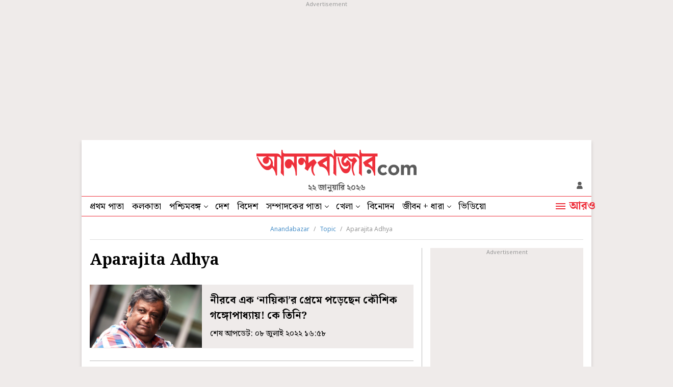

--- FILE ---
content_type: text/html; charset=UTF-8
request_url: https://www.anandabazar.com/topic/aparajita-adhya
body_size: 20299
content:
<!DOCTYPE html>
<html lang="bn">
<head>
    
    <!-- Google Tag Manager -->
<script>
    (function (w, d, s, l, i) {
        w[l] = w[l] || [];
        w[l].push({
            'gtm.start': new Date().getTime(),
            event: 'gtm.js'
        });
        var f = d.getElementsByTagName(s)[0],
            j = d.createElement(s),
            dl = l != 'dataLayer' ? '&l=' + l : '';
        j.async = true;
        j.src =
            '//www.googletagmanager.com/gtm.js?id=' + i + dl;
        f.parentNode.insertBefore(j, f);
    })(window, document, 'script', 'dataLayer', 'GTM-54CQG4');
    
    var THIS_PAGE_NAME = 'section';

    //GA User Activity
    var THIS_SECTION_NAME = "topic";
    var PAGE_PLATFORM = 'desktop';
    var IS_SPONSORED = '0';

</script>

<!-- Google Tag Manager -->
<script>(function(w,d,s,l,i){w[l]=w[l]||[];w[l].push({'gtm.start':
new Date().getTime(),event:'gtm.js'});var f=d.getElementsByTagName(s)[0],
j=d.createElement(s),dl=l!='dataLayer'?'&l='+l:'';j.async=true;j.src=
'https://www.googletagmanager.com/gtm.js?id='+i+dl;f.parentNode.insertBefore(j,f);
})(window,document,'script','dataLayer','GTM-MQNCSCBX');</script>
<!-- End Google Tag Manager -->


<meta charset="utf-8">
<meta name="viewport" content="width=device-width, initial-scale=1">
<meta name="viewport" content="width=device-width, initial-scale=1, shrink-to-fit=no">
<meta http-equiv="X-UA-Compatible" content="IE=edge">
<meta name='dailymotion-domain-verification' content='dmlpyzgknd14cg4le' />
<title>Aparajita Adhya News in Bengali, Videos and Photos about Aparajita Adhya - Anandabazar</title>
<meta name="title" content="Aparajita Adhya News in Bengali, Videos and Photos about Aparajita Adhya - Anandabazar">
<meta name="description" content="Get latest updates on Aparajita Adhya. Read Aparajita Adhya latest news in Bengali, see exclusive videos and pictures of Aparajita Adhya only on Anandabazar.com" />
<meta name="keywords" content="" />
<meta name="application-name" content="anandabazar.com" />
<meta name="copyright" content="©️ 2026 ABP Pvt. Ltd. All rights reserved." />

<meta property="og:url" content="https://www.anandabazar.com/topic/aparajita-adhya" />
<meta property="og:title" content="Aparajita Adhya News in Bengali, Videos and Photos about Aparajita Adhya - Anandabazar" />
<meta property="og:type" content="article" />
<meta property="og:description" content="Get latest updates on Aparajita Adhya. Read Aparajita Adhya latest news in Bengali, see exclusive videos and pictures of Aparajita Adhya only on Anandabazar.com" />
<meta property="og:image" content="https://assets.telegraphindia.com/abp/2025/Mar/1741173894_anandabazar_dot_com_og.jpg" />
<meta property="og:sitename" content="anandabazar.com" />
<meta property="fb:app_id" content="1411482809159229">

<meta name="twitter:card" content="summary_large_image" />
<meta name="twitter:url" content="https://www.anandabazar.com/topic/aparajita-adhya" />
<meta name="twitter:site" content="anandabazar" />
<meta name="twitter:domain" content="//anandabazar.com" />
<meta name="twitter:creator" content="anandabazar" />
<meta name="twitter:title" content="Aparajita Adhya News in Bengali, Videos and Photos about Aparajita Adhya - Anandabazar" />
<meta name="twitter:description" content="Get latest updates on Aparajita Adhya. Read Aparajita Adhya latest news in Bengali, see exclusive videos and pictures of Aparajita Adhya only on Anandabazar.com" />

<meta name="robots" content="index, follow">

<meta name="google-site-verification" content="y_VJ3R9h1oX4nFAWYYIvpVcof-3YFXKB7FkYeBOIcAU" />
<meta name="referrer" content="strict-origin-when-cross-origin">
<meta name="msvalidate.01" content="16C1B4A8FD9A29E3D5AFC3EF251C77A8" />
<meta name="google" content="notranslate"/>
<link rel="icon" href="/assets/images/favicon.png">
<link rel="manifest" href="/manifest.json">

<link rel="canonical" href="https://www.anandabazar.com/topic/aparajita-adhya" />


<script type="application/ld+json">
    {
                    "@context": "http://schema.org",
                    "@type": "Organization",
                    "url": "https://www.anandabazar.com/",
                    "name": "Anandabazar",
                    "sameAs": ["https://www.facebook.com/AnandabazarSocial", "https://twitter.com/MyAnandaBazar"]
                }
</script>

    <script>window.dataLayer.push({'pageType' : 'sectionpage'})</script>

<link rel="preconnect" href="https://fonts.googleapis.com"></link>
<link rel="preconnect" href="https://fonts.gstatic.com" crossorigin>
<link rel="preconnect" href="https://assets.anandabazar.com">      
<link rel="preconnect" href="//www.google-analytics.com">
<link rel="preconnect" href="//www.googletagservices.com">
<link rel="preconnect" href="//partner.googleadservices.com">
<link rel="preconnect" href="//tpc.googlesyndication.com">
<link rel="preconnect" href="//pagead2.googlesyndication.com">
<link rel="preconnect" href="//www.googletagmanager.com">
<link rel="preconnect" href="//connect.facebook.net">
<link rel="preconnect" href="//securepubads.g.doubleclick.net">
<link rel="preconnect" href="//ads.pubmatic.com">
<link rel="preconnect" href="//vidstat.taboola.com">

<link rel="dns-prefetch" href="https://fonts.googleapis.com"></link>
<link rel="dns-prefetch" href="https://fonts.gstatic.com" crossorigin>
<link rel="dns-prefetch" href="https://www.anandabazar.com">
<link rel="dns-prefetch" href="https://assets.anandabazar.com">
<link rel="dns-prefetch" href="//www.google-analytics.com">
<link rel="dns-prefetch" href="//www.googletagservices.com">
<link rel="dns-prefetch" href="//partner.googleadservices.com">
<link rel="dns-prefetch" href="//tpc.googlesyndication.com">
<link rel="dns-prefetch" href="//pagead2.googlesyndication.com">
<link rel="dns-prefetch" href="//www.googletagmanager.com">
<link rel="dns-prefetch" href="//connect.facebook.net">
<link rel="dns-prefetch" href="//securepubads.g.doubleclick.net">
<link rel="dns-prefetch" href="//ads.pubmatic.com">
<link rel="dns-prefetch" href="//vidstat.taboola.com">

<!-- Font load-->
<link href="https://fonts.googleapis.com/css2?family=Noto+Sans:wght@300;400;700&family=Noto+Serif+Bengali:wght@400;700&display=swap" rel="preload"></link>
<link href="https://fonts.googleapis.com/css2?family=Noto+Sans:wght@300;400;700&family=Noto+Serif+Bengali:wght@400;700&display=swap" rel="stylesheet" media="print" onload="this.onload=null;this.media='all'"></link>


    <script type="application/ld+json">{
            "@context": "http://schema.org",
            "@type": "BreadcrumbList",
            "itemListElement": [
                {
                    "@type": "ListItem",
                    "position": 1,
                    "item": {
                        "@id": "/",
                        "name": "Anandabazar"
                    }
                },{
                                "@type": "ListItem",
                                "position": 2,
                                "item": {
                                    "@id": "https://www.anandabazar.com/topic",
                                    "name": "Topic"
                                }
                            },{
                                "@type": "ListItem",
                                "position": 3,
                                "item": {
                                    "@id": "https://www.anandabazar.com/topic/aparajita-adhya",
                                    "name": "Aparajita Adhya"
                                }
                            }
            ]
        }</script>


    

    <script type="application/ld+json">{
    "@context": "https://schema.org",
    "@type": "ItemList",
    "name": "Aparajita Adhya News in Bengali, Videos and Photos about Aparajita Adhya - Anandabazar",
    "description": "Get latest updates on Aparajita Adhya. Read Aparajita Adhya latest news in Bengali, see exclusive videos and pictures of Aparajita Adhya only on Anandabazar.com",
    "url": "https://www.anandabazar.com/topic/aparajita-adhya",
    "itemListElement":[{
            "@type": "ListItem",
            "position": "1",
            "url": "https://www.anandabazar.com/entertainment/koushik-ganguly-to-appear-as-sanatan-ganguly-in-jiit-chakrabortys-kothamrito-dgtl/cid/1355283"
        },{
            "@type": "ListItem",
            "position": "2",
            "url": "https://www.anandabazar.com/entertainment/hundred-episode-celebration-of-lokkhi-kakima-superstar-dgtl/cid/1349577"
        },{
            "@type": "ListItem",
            "position": "3",
            "url": "https://www.anandabazar.com/entertainment/aparajita-adhya-received-odd-offers-from-producer-in-exchange-of-a-lead-role-in-a-film-dgtl/cid/1344324"
        },{
            "@type": "ListItem",
            "position": "4",
            "url": "https://www.anandabazar.com/entertainment/rituparna-talks-about-marriage-without-love-in-the-new-released-song-shohage-adore-from-belashuru-dgtl/cid/1336095"
        },{
            "@type": "ListItem",
            "position": "5",
            "url": "https://www.anandabazar.com/entertainment/womens-day-special-aparajita-adhya-chaiti-ghoshal-chumki-chowdhury-tulika-basu-saying-role-of-women-is-in-the-transition-of-bengali-television-industry-dgtl/cid/1332629"
        },{
            "@type": "ListItem",
            "position": "6",
            "url": "https://www.anandabazar.com/entertainment/aparajita-adhya-celebrating-her-birthday-give-answer-to-director-friend-shiboprosad-mukherjee-dgtl/cid/1330313"
        },{
            "@type": "ListItem",
            "position": "7",
            "url": "https://www.anandabazar.com/entertainment/shiboprosad-mukherjee-shares-his-work-experience-and-friendship-with-aparajita-adhya-on-her-birthday-dgtl/cid/1330260"
        },{
            "@type": "ListItem",
            "position": "8",
            "url": "https://www.anandabazar.com/entertainment/debshankar-haldar-and-aparajita-adhyay-are-pairing-in-a-new-mega-lokkhi-kakima-superstar-dgtl/cid/1325288"
        },{
            "@type": "ListItem",
            "position": "9",
            "url": "https://www.anandabazar.com/ananda-utsav/celebrities-during-puja/dhanteras-2021-how-tollywood-actress-celebrates-dhanteras-festival-dgtl/cid/1311664"
        },{
            "@type": "ListItem",
            "position": "10",
            "url": "https://www.anandabazar.com/ananda-utsav/durgotsav-gallery/kojagari-laxmi-puja-2021-aparajita-adhyas-celebration-of-her-laxmi-puja-in-pictures-dgtl-photogallery/cid/1309386"
        },{
            "@type": "ListItem",
            "position": "11",
            "url": "https://www.anandabazar.com/entertainment/aparajita-adhya-remembering-her-old-days-long-hair-dgtl/cid/1308938"
        },{
            "@type": "ListItem",
            "position": "12",
            "url": "https://www.anandabazar.com/entertainment/aparajita-adhya-celebrated-sasthi-as-lady-dhaki-after-covid-dgtl/cid/1308386"
        },{
            "@type": "ListItem",
            "position": "13",
            "url": "https://www.anandabazar.com/entertainment/aparajita-adhya-will-come-back-to-television-mega-in-next-year-dgtl/cid/1305577"
        },{
            "@type": "ListItem",
            "position": "14",
            "url": "https://www.anandabazar.com/entertainment/aparajita-adhya-had-a-haircut-for-the-first-time-in-25-years-dgtl/cid/1305418"
        },{
            "@type": "ListItem",
            "position": "15",
            "url": "https://www.anandabazar.com/entertainment/aparajita-adhya-misses-her-late-co-actor-pijush-ganguly-shares-a-scene-of-jol-nupur-where-they-acted-together-dgtl/cid/1299924"
        },{
            "@type": "ListItem",
            "position": "16",
            "url": "https://www.anandabazar.com/entertainment/aparajita-adhyas-father-in-law-passed-away-dgtl/cid/1289036"
        },{
            "@type": "ListItem",
            "position": "17",
            "url": "https://www.anandabazar.com/entertainment/aparajita-adhya-makes-a-reel-video-on-rainy-saturday-dgtl/cid/1287982"
        },{
            "@type": "ListItem",
            "position": "18",
            "url": "https://www.anandabazar.com/entertainment/praktan-is-turning-5-here-are-some-unseen-glimpse-of-the-movie-dgtl/cid/1283149"
        },{
            "@type": "ListItem",
            "position": "19",
            "url": "https://www.anandabazar.com/entertainment/star-jalsas-cookery-show-rannabanna-crosses-300-episodes-dgtl/cid/1282484"
        },{
            "@type": "ListItem",
            "position": "20",
            "url": "https://www.anandabazar.com/entertainment/actor-aparajita-adhya-shares-her-experience-of-covid-situation-dgtl/cid/1279787"
        }]
}</script>
<!-- Google tag (gtag.js) -->
<script async src="https://www.googletagmanager.com/gtag/js?id=G-LQS1821GTK"></script>
<script>
  window.dataLayer = window.dataLayer || [];
  function gtag(){dataLayer.push(arguments);}
  gtag('js', new Date());

  gtag('config', 'G-LQS1821GTK', {
      send_page_view: false
  });
</script>



    
    <script type="text/javascript">
var notifyId,PWT={},googletag=googletag||{};googletag.cmd=googletag.cmd||[],PWT.jsLoaded=function(){!function(){var t=document.createElement("script"),e="https:"==document.location.protocol;t.src=(e?"https:":"http:")+"//www.googletagservices.com/tag/js/gpt.js";var o=document.getElementsByTagName("script")[0];o.parentNode.insertBefore(t,o)}()},function(){var t=window.location.href,e="";if(t.indexOf("pwtv=")>0){var o=/pwtv=(.*?)(&|$)/g.exec(t);o.length>=2&&o[1].length>0&&(e="/"+o[1])}var a=document.createElement("script");a.async=!0,a.type="text/javascript",a.src="//ads.pubmatic.com/AdServer/js/pwt/159328/2295"+e+"/pwt.js";var c=document.getElementsByTagName("script")[0];c.parentNode.insertBefore(a,c)}();</script>
<script>
window.googletag = window.googletag || {cmd: []};
googletag.cmd.push(function() {
googletag.defineSlot('/1088475/ABP_Desk_Ros_Header_728x90', [[970, 250], [970, 90], [728, 90]], 'div-gpt-ad-1485949847741-0').addService(googletag.pubads());
googletag.defineSlot('/1088475/ABP_RHS_160x600', [[120, 600], [160, 600]], 'div-gpt-ad-1660036788089-0').addService(googletag.pubads());   
googletag.defineSlot('/1088475/ABP_LHS_160x600', [[160, 600], [120, 600]], 'div-gpt-ad-1660036842904-0').addService(googletag.pubads());
googletag.defineSlot('/1088475/ABP_Desk_Ros_RHS_1_300x250', [[300, 250], [200, 200], [250, 250]], 'div-gpt-ad-1485949847741-1').addService(googletag.pubads());
googletag.defineSlot('/1088475/ABP_Desk_Ros_RHS_2_300x250', [[300, 250], [200, 200], [250, 250], [300, 600]], 'div-gpt-ad-1485949847741-2').addService(googletag.pubads());
googletag.defineSlot('/1088475/ABP_Desk_Ros_Middle_1_728x90', [[728, 90], [300, 250], [970, 90], [970, 250]], 'div-gpt-ad-1534749756711-0').addService(googletag.pubads());
googletag.defineSlot('/1088475/ABP_Desk_Ros_Middle_2_728x90', [[970, 250], [728, 90], [300, 250], [970, 90]], 'div-gpt-ad-1485949847741-4').addService(googletag.pubads());
googletag.defineSlot('/1088475/ABP_1x1', [[1, 1], [1000, 500]], 'desktop-intromercial-1x1-1').addService(googletag.pubads());
googletag.defineOutOfPageSlot('/1088475/ABP_1x1_2', 'desktop-intromercial-1x1-2').addService(googletag.pubads());
googletag.defineOutOfPageSlot('/1088475/ABP_1x1_3', 'desktop-intromercial-1x1-3').addService(googletag.pubads());
googletag.defineOutOfPageSlot('/1088475/ABP_1x1_Extra', 'desktop-intromercial-1x1-4').addService(googletag.pubads());




        
        
        
                
        
               
        
        
        
        
        
        googletag.pubads().addEventListener('slotRenderEnded', function(event) {
                    if (event.slot.getSlotElementId() == 'div-gpt-ad-1652435351139-0') {
                        console.log('Is empty?Native1:', event.isEmpty);
                        var containsAd = !event.isEmpty;
                            if(containsAd){
                                $('#hide-section-atf-3-on-ad-load').hide();
                            }else{
                                $('#native-article-one').hide();
                            }
                        }
                    });
        
        
        
            googletag.pubads().set("page_url", "https://www.anandabazar.com/topic/aparajita-adhya");

            
                
                                            	googletag.pubads().setTargeting("url", "https://www.anandabazar.com/topic/aparajita-adhya");
                        	                
            
                
                                                                                googletag.pubads().setTargeting("ABP_Listing", "aparajita-adhya");
                                                                        
            
                                    googletag.pubads().setTargeting("ABP_Listing_1", "Listing");
                
            
            
            
        
                    googletag.enableServices();
});
</script>
        
    
            
    
            <script type="text/javascript">
  window._taboola = window._taboola || [];
  _taboola.push({category:'auto'});
  !function (e, f, u, i) {
    if (!document.getElementById(i)){
      e.async = 1;
      e.src = u;
      e.id = i;
      f.parentNode.insertBefore(e, f);
    }
  }(document.createElement('script'),
  document.getElementsByTagName('script')[0],
  '//cdn.taboola.com/libtrc/anandabazarcom/loader.js',
  'tb_loader_script');
  if(window.performance && typeof window.performance.mark == 'function')
    {window.performance.mark('tbl_ic');}
</script>
    

    
    <link rel="stylesheet" href="/assets-revamp/css/header.css?v=3.6" />

    
    <link rel="stylesheet" href="/common/user-login-revamp/assets/css/loginregister.css?v=0.0.9" />

    
        <link rel="stylesheet" href="/assets-revamp/css/topic-details.css?v=1.2" />

    
    <!-- Include Common head code File -->

<!-- Start : Common head code -->

<!-- Start : iZooto Setup -->
<script> window._izq = window._izq || []; window._izq.push(["init" ]); </script>
<script src="https://cdn.izooto.com/scripts/dc9dc5cec74e75f31aba076015fdf6659cbc7a87.js"></script>
<!-- End : iZooto Setup -->

<!-- End : Common head code -->

<!-- Begin Comscore Tag -->
<script>
	/*get evelok cookie*/
	function getComscoreCookie(name) {
	    const value = `; ${document.cookie}`;
	    const parts = value.split(`; ${name}=`);
	    if (parts.length === 2) return parts.pop().split(';').shift();
	}
	let cs_fpit_data = '*null';
	if(getComscoreCookie('ev_ss')){
        cs_fpit_data = 'li';
    }

    let cs_fpid = '*null';
	if(getComscoreCookie('ev_ss_uuid')){
        cs_fpid = getComscoreCookie('ev_ss_uuid');
        window.dataLayer.push({'user_id': cs_fpid,'login_status': 'loggedIn' });
    }

	var _comscore = _comscore || [];
	_comscore.push({
		c1: "2", c2: "17824659",
		cs_fpid: cs_fpid, cs_fpit: cs_fpit_data, cs_fpdm: "*null", cs_fpdt: "*null",
		options: {
			enableFirstPartyCookie: true,
			bypassUserConsentRequirementFor1PCookie: true
		}
	});
	(function() {
		var s = document.createElement("script"), el = document.getElementsByTagName("script")[0]; s.async = true;
		s.src = "https://sb.scorecardresearch.com/cs/17824659/beacon.js";
		el.parentNode.insertBefore(s, el);
	})();
</script>
<!-- End Comscore Tag -->



    
    <script type="application/ld+json">
		[
	        	        		            {
		        	"@context": "https://schema.org",
		        	"@type": "SiteNavigationElement",
			        "position": "1",
			        "name": "প্রথম পাতা",
			        "url": "https://www.anandabazar.com"
		        }
		        ,		    	        		            {
		        	"@context": "https://schema.org",
		        	"@type": "SiteNavigationElement",
			        "position": "2",
			        "name": "কলকাতা",
			        "url": "https://www.anandabazar.com/west-bengal/kolkata"
		        }
		        ,		    	        		            {
		        	"@context": "https://schema.org",
		        	"@type": "SiteNavigationElement",
			        "position": "3",
			        "name": "পশ্চিমবঙ্গ",
			        "url": "https://www.anandabazar.com/west-bengal"
		        }
		        ,		    	        		            {
		        	"@context": "https://schema.org",
		        	"@type": "SiteNavigationElement",
			        "position": "4",
			        "name": "দেশ",
			        "url": "https://www.anandabazar.com/india"
		        }
		        ,		    	        		            {
		        	"@context": "https://schema.org",
		        	"@type": "SiteNavigationElement",
			        "position": "5",
			        "name": "বিদেশ",
			        "url": "https://www.anandabazar.com/world"
		        }
		        ,		    	        		            {
		        	"@context": "https://schema.org",
		        	"@type": "SiteNavigationElement",
			        "position": "6",
			        "name": "সম্পাদকের পাতা",
			        "url": "https://www.anandabazar.com/editorial"
		        }
		        ,		    	        		            {
		        	"@context": "https://schema.org",
		        	"@type": "SiteNavigationElement",
			        "position": "7",
			        "name": "খেলা",
			        "url": "https://www.anandabazar.com/sports"
		        }
		        ,		    	        		            {
		        	"@context": "https://schema.org",
		        	"@type": "SiteNavigationElement",
			        "position": "8",
			        "name": "বিনোদন",
			        "url": "https://www.anandabazar.com/entertainment"
		        }
		        ,		    	        		            {
		        	"@context": "https://schema.org",
		        	"@type": "SiteNavigationElement",
			        "position": "9",
			        "name": "জীবন + ধারা",
			        "url": "https://www.anandabazar.com/lifestyle"
		        }
		        ,		    	        		            {
		        	"@context": "https://schema.org",
		        	"@type": "SiteNavigationElement",
			        "position": "10",
			        "name": "ভিডিয়ো",
			        "url": "https://www.anandabazar.com/video"
		        }
		        		    		] 
    </script>
</head>
    <body>
        <div id="fb-root"></div>
        <noscript>
            <iframe src="//www.googletagmanager.com/ns.html?id=GTM-54CQG4" height="0" width="0" style="display:none;visibility:hidden"></iframe>
        </noscript>
        <!-- Google Tag Manager (noscript) -->
            <noscript><iframe src="https://www.googletagmanager.com/ns.html?id=GTM-MQNCSCBX"
            height="0" width="0" style="display:none;visibility:hidden"></iframe></noscript>
        <!-- End Google Tag Manager (noscript) -->

                                    <div class="adbox ad250 adoverfhidden postaticadbox">
                    <div class="stickad">
                        <span>Advertisement</span>
                        <div>
                            <!-- /1088475/ABP_Header_728x90 -->
<div id='div-gpt-ad-1485949847741-0'>
  <script>
    googletag.cmd.push(function() { googletag.display('div-gpt-ad-1485949847741-0'); });
  </script>
</div>
                        </div>
                    </div>
                </div>
                    
        <div class="outercontainer">

            <div class="left-skinner">
                <div>
                                                                        <!-- /1088475/ABP_LHS_160x600 -->
<div id='div-gpt-ad-1660036842904-0' style='min-width: 120px; min-height: 600px;'>
  <script>
    googletag.cmd.push(function() { googletag.display('div-gpt-ad-1660036842904-0'); });
  </script>
</div>
                                                            </div>
            </div>

            <div class="container">

                
                <style type="text/css">
    header .abplogo img {
    width: 314px;
}
</style>
<header id="scrltop">
    <a data-widget="topic-brand-logo" href="/" class="abplogo" onclick="handleEventClick('brandLogo');">
         <img src="/assets-revamp-v1/images/abplogo.svg" alt="">
    </a>
    <div class="updatetime">২২ জানুয়ারি ২০২৬</div>
    <div class="login-search">
        

       <a href="javascript:void(0)" class="loginicon" id="LRicUser" onclick="LRopenModal();handleEventClick('loginSignupIcon');" style="display:none;" referrerpolicy="strict-origin-when-cross-origin">
           <img src="/assets-revamp/images/login.svg" alt="">
       </a>

       <a href="javascript:void(0)" class="loginicon" id="LRicUserAccount" onclick="LRopenModal();handleEventClick('loginSignupIcon');" style="display:none;" referrerpolicy="strict-origin-when-cross-origin">
           <img src="/assets-revamp/images/logged-in.svg" alt="">
       </a>

    </div>
</header>



                
                <style type="text/css">
        .main-nav li a.select {
            border-bottom: 2px solid #EE303B;
            padding-bottom: 2px;
        }
        .main-nav li a.select:hover {
            padding-bottom: 4px;
        }

        .lstooltip{background-color: #FFD343;padding-top:20px;width:234px;height: 120px;position: absolute;top:38px;left:0;font-size: 18px;line-height:22px;color: #000;box-sizing: border-box; display: none;}
        .lstooltip a{display: block !important;padding:0 16px 16px !important;white-space: inherit !important}
        .lstooltip a:hover{background: none !important;}
        .lstooltip strong{display: block;font-size: 16px;text-decoration: underline;padding-top:8px;font-weight: normal;}
        .lstooltip::before{width: 0px; height: 0px; border-left:12px solid transparent; border-right:12px solid transparent;content: '';border-bottom:12px solid #FFD343;position: absolute;top:-9px;left:26px}
        .lstooltip .lstclosebtn{position: absolute;top:10px;right:16px;cursor: pointer;z-index: 9;width:9px;height: 9px;display: flex;}
    </style>
    <nav class="dfjcsb  navcontainer">
        <ul class="main-nav">
            
                
                                    <li>
                                                    <a data-widget="topic-navbar" href="/" target="_self" class="" onclick="handleEventClick('topNavBar');">
                                প্রথম পাতা
                            </a>
                            
                                            </li>
                            
                
                                    <li>
                                                    <a data-widget="topic-navbar" href="/west-bengal/kolkata" target="_self" class="" onclick="handleEventClick('topNavBar');">
                                কলকাতা
                            </a>
                            
                                            </li>
                            
                
                                    <li class="ddnav">
                                                    <a data-widget="topic-navbar" href="/west-bengal" target="_self" onclick="handleEventClick('topNavBar');">
                                পশ্চিমবঙ্গ
                            </a>
                                                <div class="dropdown-menu">
                                                                                                <a data-widget="topic-navbar" href="/west-bengal/north-bengal" target="_self" onclick="handleEventClick('topNavBar');">
                                        উত্তরবঙ্গ
                                    </a>
                                                                    <a data-widget="topic-navbar" href="/west-bengal/bardhaman" target="_self" onclick="handleEventClick('topNavBar');">
                                        বর্ধমান
                                    </a>
                                                                    <a data-widget="topic-navbar" href="/west-bengal/midnapore" target="_self" onclick="handleEventClick('topNavBar');">
                                        পূর্ব ও পশ্চিম মেদিনীপুর
                                    </a>
                                                                    <a data-widget="topic-navbar" href="/west-bengal/howrah-hooghly" target="_self" onclick="handleEventClick('topNavBar');">
                                        হাওড়া ও হুগলি
                                    </a>
                                                                    <a data-widget="topic-navbar" href="/west-bengal/purulia-birbhum-bankura" target="_self" onclick="handleEventClick('topNavBar');">
                                        পুরুলিয়া বীরভূম বাঁকুড়া
                                    </a>
                                                                    <a data-widget="topic-navbar" href="/west-bengal/24-parganas" target="_self" onclick="handleEventClick('topNavBar');">
                                        উত্তর ও দক্ষিণ ২৪ পরগনা
                                    </a>
                                                                    <a data-widget="topic-navbar" href="/west-bengal/nadia-murshidabad" target="_self" onclick="handleEventClick('topNavBar');">
                                        নদিয়া মুর্শিদাবাদ
                                    </a>
                                                                                    </div>
                    </li>
                            
                
                                    <li>
                                                    <a data-widget="topic-navbar" href="/india" target="_self" class="" onclick="handleEventClick('topNavBar');">
                                দেশ
                            </a>
                            
                                            </li>
                            
                
                                    <li>
                                                    <a data-widget="topic-navbar" href="/world" target="_self" class="" onclick="handleEventClick('topNavBar');">
                                বিদেশ
                            </a>
                            
                                            </li>
                            
                
                                    <li class="ddnav">
                                                    <a data-widget="topic-navbar" href="/editorial" target="_self" onclick="handleEventClick('topNavBar');">
                                সম্পাদকের পাতা
                            </a>
                                                <div class="dropdown-menu">
                                                                                                <a data-widget="topic-navbar" href="/editorial/our-opinion" target="_self" onclick="handleEventClick('topNavBar');">
                                        আমাদের মত
                                    </a>
                                                                    <a data-widget="topic-navbar" href="/editorial/essays" target="_self" onclick="handleEventClick('topNavBar');">
                                        নিবন্ধ
                                    </a>
                                                                    <a data-widget="topic-navbar" href="/editorial/letters-to-the-editor" target="_self" onclick="handleEventClick('topNavBar');">
                                        সম্পাদক সমীপেষু
                                    </a>
                                                                    <a data-widget="topic-navbar" href="/culture/book-reviews" target="_self" onclick="handleEventClick('topNavBar');">
                                        বইপত্র
                                    </a>
                                                                                    </div>
                    </li>
                            
                
                                    <li class="ddnav">
                                                    <a data-widget="topic-navbar" href="/sports" target="_self" onclick="handleEventClick('topNavBar');">
                                খেলা
                            </a>
                                                <div class="dropdown-menu">
                                                                                                <a data-widget="topic-navbar" href="/sports/cricket" target="_self" onclick="handleEventClick('topNavBar');">
                                        ক্রিকেট
                                    </a>
                                                                    <a data-widget="topic-navbar" href="/sports/football" target="_self" onclick="handleEventClick('topNavBar');">
                                        ফুটবল
                                    </a>
                                                                                    </div>
                    </li>
                            
                
                                    <li>
                                                    <a data-widget="topic-navbar" href="/entertainment" target="_self" class="" onclick="handleEventClick('topNavBar');">
                                বিনোদন
                            </a>
                            
                                            </li>
                            
                
                                    <li class="ddnav">
                                                    <a data-widget="topic-navbar" href="/lifestyle" target="_self" onclick="handleEventClick('topNavBar');">
                                জীবন + ধারা
                            </a>
                                                <div class="dropdown-menu">
                                                                                                <a data-widget="topic-navbar" href="/lifestyle/beauty-and-fashion" target="_self" onclick="handleEventClick('topNavBar');">
                                        সাজকথা
                                    </a>
                                                                    <a data-widget="topic-navbar" href="/lifestyle/relationship" target="_self" onclick="handleEventClick('topNavBar');">
                                        সম্পর্ক
                                    </a>
                                                                    <a data-widget="topic-navbar" href="/travel" target="_self" onclick="handleEventClick('topNavBar');">
                                        বেড়ানো
                                    </a>
                                                                    <a data-widget="topic-navbar" href="/lifestyle/home-decor" target="_self" onclick="handleEventClick('topNavBar');">
                                        অন্দরকথা
                                    </a>
                                                                    <a data-widget="topic-navbar" href="/health-and-wellness" target="_self" onclick="handleEventClick('topNavBar');">
                                        স্বাস্থ্যই সম্পদ
                                    </a>
                                                                    <a data-widget="topic-navbar" href="/recipes" target="_self" onclick="handleEventClick('topNavBar');">
                                        রান্নাবান্না
                                    </a>
                                                                                    </div>
                    </li>
                            
                
                                    <li>
                                                    <a data-widget="topic-navbar" href="/video" target="_self" class="" onclick="handleEventClick('topNavBar');">
                                ভিডিয়ো
                            </a>
                            
                                            </li>
                                    </ul>
        <a data-widget="topic-navbar" href="javascript:void(0)" class="navmorelink">
            <div class="hburgerntxt"><i class="humbarger"></i><span class="hbtext">আরও</span></div>
            <i class="hbclosebtn" style="display: none;">
                <svg id="close_button" data-name="close button" xmlns="http://www.w3.org/2000/svg" width="14" height="14" viewBox="0 0 14 14"><path id="Icon_material-close" data-name="Icon material-close" d="M21.5,8.91,20.09,7.5,14.5,13.09,8.91,7.5,7.5,8.91l5.59,5.59L7.5,20.09,8.91,21.5l5.59-5.59,5.59,5.59,1.41-1.41L15.91,14.5Z" transform="translate(-7.5 -7.5)" fill="#5b5b5b"></path></svg>
            </i>
        </a>

        
        <style>
    .expended-hemburger .searchbox{height:67px}
</style>
<div class="expended-hemburger">

    <div class="searchbox">
        
      <div class="gcse-search"></div>
    </div>

    <div class="df mt-32">
                                    <ul class="expendednev">
                                                                                        <li>
                                                                    <a data-widget="topic-side-nav" href="/" target="_self">
                                        প্রথম পাতা
                                    </a>
                                                            </li>
                                                                                                <li>
                                                                    <a data-widget="topic-side-nav" href="/news-in-brief" target="_self">
                                        সংক্ষেপে
                                    </a>
                                                            </li>
                                                                                                <li>
                                                                    <a data-widget="topic-side-nav" href="/video" target="_self">
                                        ভিডিয়ো
                                    </a>
                                                            </li>
                                                                                                <li>
                                                                    <a data-widget="topic-side-nav" href="https://epaper.anandabazar.com/" target="_self">
                                        ই-পেপার
                                    </a>
                                                            </li>
                                                                                                <li>
                                                                    <a data-widget="topic-side-nav" href="/tech" target="_self">
                                        প্রযুক্তি
                                    </a>
                                                            </li>
                                                                                                <li>
                                                                    <a data-widget="topic-side-nav" href="/west-bengal/kolkata" target="_self">
                                        কলকাতা
                                    </a>
                                                            </li>
                                                                                                <li>
                                                                    <a data-widget="topic-side-nav" href="/west-bengal" target="_self">
                                        পশ্চিমবঙ্গ
                                    </a>
                                
                                <div class="expsubnav">
                                                                                                                                                                        <a data-widget="topic-side-nav" href="/west-bengal/north-bengal" target="_self">
                                                    উত্তরবঙ্গ
                                                </a>
                                                                                                                                                                                <a data-widget="topic-side-nav" href="/west-bengal/bardhaman" target="_self">
                                                    বর্ধমান
                                                </a>
                                                                                                                                                                                <a data-widget="topic-side-nav" href="/west-bengal/midnapore" target="_self">
                                                    পূর্ব ও পশ্চিম মেদিনীপুর
                                                </a>
                                                                                                                                                                                <a data-widget="topic-side-nav" href="/west-bengal/howrah-hooghly" target="_self">
                                                    হাওড়া ও হুগলি
                                                </a>
                                                                                                                                                                                <a data-widget="topic-side-nav" href="/west-bengal/purulia-birbhum-bankura" target="_self">
                                                    পুরুলিয়া বীরভূম বাঁকুড়া
                                                </a>
                                                                                                                                                                                <a data-widget="topic-side-nav" href="/west-bengal/24-parganas" target="_self">
                                                    উত্তর ও দক্ষিণ ২৪ পরগনা
                                                </a>
                                                                                                                                                                                <a data-widget="topic-side-nav" href="/west-bengal/nadia-murshidabad" target="_self">
                                                    নদিয়া মুর্শিদাবাদ
                                                </a>
                                                                                                                                                        </div>
                            </li>
                                                                            </ul>
                            <ul class="expendednev">
                                                                                        <li>
                                                                    <a data-widget="topic-side-nav" href="/topic/lok-sabha-election-2024" target="_self">
                                        দিল্লিবাড়ির লড়াই
                                    </a>
                                                            </li>
                                                                                                <li>
                                                                    <a data-widget="topic-side-nav" href="/india" target="_self">
                                        দেশ
                                    </a>
                                                            </li>
                                                                                                <li>
                                                                    <a data-widget="topic-side-nav" href="/sports" target="_self">
                                        খেলা
                                    </a>
                                
                                <div class="expsubnav">
                                                                                                                                                                        <a data-widget="topic-side-nav" href="/sports/cricket" target="_self">
                                                    ক্রিকেট
                                                </a>
                                                                                                                                                                                <a data-widget="topic-side-nav" href="/sports/football" target="_self">
                                                    ফুটবল
                                                </a>
                                                                                                                                                        </div>
                            </li>
                                                                                                <li>
                                                                    <a data-widget="topic-side-nav" href="/world" target="_self">
                                        বিদেশ
                                    </a>
                                                            </li>
                                                                                                <li>
                                                                    <a data-widget="topic-side-nav" href="/editorial" target="_self">
                                        সম্পাদকের পাতা
                                    </a>
                                
                                <div class="expsubnav">
                                                                                                                                                                        <a data-widget="topic-side-nav" href="/editorial/our-opinion" target="_self">
                                                    আমাদের মত
                                                </a>
                                                                                                                                                                                <a data-widget="topic-side-nav" href="/editorial/essays" target="_self">
                                                    নিবন্ধ
                                                </a>
                                                                                                                                                                                <a data-widget="topic-side-nav" href="/editorial/letters-to-the-editor" target="_self">
                                                    সম্পাদক সমীপেষু
                                                </a>
                                                                                                                                                                                <a data-widget="topic-side-nav" href="/culture/book-reviews" target="_self">
                                                    বইপত্র
                                                </a>
                                                                                                                                                        </div>
                            </li>
                                                                                                <li>
                                                                    <a data-widget="topic-side-nav" href="/entertainment" target="_self">
                                        বিনোদন
                                    </a>
                                                            </li>
                                                                            </ul>
                            <ul class="expendednev">
                                                                                        <li>
                                                                    <a data-widget="topic-side-nav" href="/lifestyle" target="_self">
                                        জীবন+ধারা
                                    </a>
                                
                                <div class="expsubnav">
                                                                                                                                                                        <a data-widget="topic-side-nav" href="/lifestyle/beauty-and-fashion" target="_self">
                                                    সাজকথা
                                                </a>
                                                                                                                                                                                <a data-widget="topic-side-nav" href="/lifestyle/relationship" target="_self">
                                                    সম্পর্ক
                                                </a>
                                                                                                                                                                                <a data-widget="topic-side-nav" href="/travel" target="_self">
                                                    বেড়ানো
                                                </a>
                                                                                                                                                                                <a data-widget="topic-side-nav" href="/lifestyle/home-decor" target="_self">
                                                    অন্দরকথা
                                                </a>
                                                                                                                                                                                <a data-widget="topic-side-nav" href="/health-and-wellness" target="_self">
                                                    স্বাস্থ্যই সম্পদ
                                                </a>
                                                                                                                                                                                <a data-widget="topic-side-nav" href="/recipes" target="_self">
                                                    রান্নাবান্না
                                                </a>
                                                                                                                                                        </div>
                            </li>
                                                                                                <li>
                                                                    <a data-widget="topic-side-nav" href="/horoscope" target="_self">
                                        জীবনরেখা
                                    </a>
                                
                                <div class="expsubnav">
                                                                                                                                                                        <a data-widget="topic-side-nav" href="/horoscope" target="_self">
                                                    রাশিফল
                                                </a>
                                                                                                                                                                                <a data-widget="topic-side-nav" href="/horoscope/page-1" target="_self">
                                                    জ্যোতিষকথা
                                                </a>
                                                                                                                                                        </div>
                            </li>
                                                                                                <li>
                                                                    <a data-widget="topic-side-nav" href="/photogallery" target="_self">
                                        ফোটো
                                    </a>
                                                            </li>
                                                                                                <li>
                                                                    <a data-widget="topic-side-nav" href="/web-stories" target="_self">
                                        ওয়েব স্টোরিজ
                                    </a>
                                                            </li>
                                                                                                <li>
                                                                    <a data-widget="topic-side-nav" href="/kolkata-weather-today" target="_self">
                                        আজকের আবহাওয়া
                                    </a>
                                                            </li>
                                                                            </ul>
                            <ul class="expendednev">
                                                                                        <li>
                                                                    <a data-widget="topic-side-nav" href="/business" target="_self">
                                        ব্যবসা
                                    </a>
                                
                                <div class="expsubnav">
                                                                                                                                                                        <a data-widget="topic-side-nav" href="/personal-finance" target="_self">
                                                    আপনার টাকা
                                                </a>
                                                                                                                                                                                <a data-widget="topic-side-nav" href="/business/today-gold-price-in-kolkata" target="_self">
                                                    সোনার দাম
                                                </a>
                                                                                                                                                                                <a data-widget="topic-side-nav" href="/business/today-silver-price-in-kolkata" target="_self">
                                                    রুপোর দাম
                                                </a>
                                                                                                                                                                                <a data-widget="topic-side-nav" href="/business/today-fuel-price-in-kolkata" target="_self">
                                                    জ্বালানির দাম
                                                </a>
                                                                                                                                                        </div>
                            </li>
                                                                                                <li>
                                                                    <a data-widget="topic-side-nav" href="/science" target="_self">
                                        বিজ্ঞান
                                    </a>
                                                            </li>
                                                                                                <li>
                                                                    <a data-widget="topic-side-nav" href="/others" target="_self">
                                        অন্যান্য
                                    </a>
                                
                                <div class="expsubnav">
                                                                                                                                                                        <a data-widget="topic-side-nav" href="/rabibashoriyo" target="_self">
                                                    রবিবাসরীয়
                                                </a>
                                                                                                                                                                                <a data-widget="topic-side-nav" href="/patrika" target="_self">
                                                    পত্রিকা
                                                </a>
                                                                                                                                                                                <a data-widget="topic-side-nav" href="/education-career" target="_self">
                                                    শিক্ষা
                                                </a>
                                                                                                                                                                                <a data-widget="topic-side-nav" href="/employment" target="_self">
                                                    চাকরি
                                                </a>
                                                                                                                                                                                <a data-widget="topic-side-nav" href="/viral" target="_self">
                                                    ভাইরাল
                                                </a>
                                                                                                                                                                                <a data-widget="topic-side-nav" href="/inspirational-stories" target="_self">
                                                    অ-সাধারণ
                                                </a>
                                                                                                                                                                                <a data-widget="topic-side-nav" href="/events/shobdo-jobdo" target="_self">
                                                    শব্দ-জব্দ ২০২৪
                                                </a>
                                                                                                                                                        </div>
                            </li>
                                                                            </ul>
                            <ul class="expendednev">
                                                                                        <li>
                                                                    <a data-widget="topic-side-nav" href="https://www.abpweddings.com/marketing-register-free-1?utm_source=Anandabazardigital&utm_medium=website+msite&utm_campaign=patropatritab&utm_term=bengali&img=bengali_marketing-register-free-1-2.jpg" target="_blank">
                                        পাত্রপাত্রী
                                    </a>
                                                            </li>
                                                                                                <li>
                                                                    <a data-widget="topic-side-nav" href="/ananda-utsav" target="_self">
                                        আনন্দ উৎসব
                                    </a>
                                                            </li>
                                                                                                <li>
                                                                    <a data-widget="topic-side-nav" href="/events/bochorer-best-2024" target="_self">
                                        বছরের বেস্ট ২০২৪
                                    </a>
                                                            </li>
                                                                                                <li>
                                                                    <a data-widget="topic-side-nav" href="/weddings" target="_self">
                                        সাত পাকে বাঁধা
                                    </a>
                                                            </li>
                                                                            </ul>
                        </div>
    <ul class="hbsharebox">
        <li>
            <a href="https://www.facebook.com/AnandabazarSocial" data-widget="topic-share-fb-icon" target="_blank" aria-label="Facebook">
                <strong>
                    <svg xmlns="http://www.w3.org/2000/svg" width="5.891" height="11" viewBox="0 0 5.891 11"><path id="Icon_awesome-facebook-f" data-name="Icon awesome-facebook-f" d="M7.115,6.188,7.42,4.2H5.51V2.9A1,1,0,0,1,6.633,1.829H7.5V.134A10.59,10.59,0,0,0,5.959,0a2.43,2.43,0,0,0-2.6,2.68V4.2H1.609V6.188H3.358V11H5.51V6.188Z" transform="translate(-1.609)"></path></svg>
                </strong> Facebook
            </a>
        </li>
        <li>
            <a href="https://www.youtube.com/channel/UCESY9RzEDPsb9lRLMxAirwQ" data-widget="topic-share-youtube-icon" target="_blank" aria-label="Youtube">
                <strong>
                    <svg xmlns="http://www.w3.org/2000/svg" width="10.665" height="8" viewBox="0 0 10.665 8"><path id="Icon_ionic-logo-youtube" data-name="Icon ionic-logo-youtube" d="M10.595,6.267A1.619,1.619,0,0,0,9.053,4.575C7.9,4.521,6.722,4.5,5.52,4.5H5.145c-1.2,0-2.379.021-3.533.075a1.623,1.623,0,0,0-1.539,1.7C.021,7.012,0,7.754,0,8.5s.021,1.483.071,2.227a1.625,1.625,0,0,0,1.539,1.7c1.212.056,2.456.081,3.721.079s2.506-.021,3.721-.079a1.625,1.625,0,0,0,1.542-1.7c.05-.744.073-1.485.071-2.229S10.645,7.01,10.595,6.267ZM4.312,10.539V6.446L7.333,8.491Z" transform="translate(0 -4.5)"></path></svg>
                </strong> Youtube
            </a>
        </li>
        <li>
            <a href="https://www.instagram.com/anandabazarsocial/" data-widget="topic-share-instagram-icon" target="_blank" aria-label="Instagram">
                <strong>
                    <svg xmlns="http://www.w3.org/2000/svg" width="9.167" height="9.167" viewBox="0 0 9.167 9.167"><g id="Icon_feather-instagram" data-name="Icon feather-instagram" transform="translate(0.417 0.417)"><path id="Path_361" data-name="Path 361" d="M2.917.833H7.083A2.083,2.083,0,0,1,9.167,2.917V7.083A2.083,2.083,0,0,1,7.083,9.167H2.917A2.083,2.083,0,0,1,.833,7.083V2.917A2.083,2.083,0,0,1,2.917.833Z" transform="translate(-0.833 -0.833)" fill="none" stroke="#000" stroke-linecap="round" stroke-linejoin="round" stroke-width="0.833"></path><path id="Path_362" data-name="Path 362" d="M6.667,4.738a1.667,1.667,0,1,1-1.4-1.4A1.667,1.667,0,0,1,6.667,4.738Z" transform="translate(-0.833 -0.833)" fill="none" stroke="#000" stroke-linecap="round" stroke-linejoin="round" stroke-width="0.833"></path><path id="Path_363" data-name="Path 363" d="M7.292,2.708h0" transform="translate(-0.833 -0.833)" fill="none" stroke="#000" stroke-linecap="round" stroke-linejoin="round" stroke-width="0.833"></path></g></svg>
                </strong> Instagram
            </a>
        </li>
        <li>
            <a href="https://twitter.com/MyAnandaBazar" data-widget="topic-share-twitter-icon" target="_blank" aria-label="Twitter">
                <strong>
                    <svg xmlns="http://www.w3.org/2000/svg" width="9.616" height="9" viewBox="0 0 9.616 9"><g id="layer1" transform="translate(-281.5 -167.31)"><path id="path1009" d="M281.523,167.31l3.713,4.964L281.5,176.31h.841l3.271-3.534,2.643,3.534h2.861l-3.921-5.243,3.477-3.757h-.841l-3.012,3.254-2.434-3.254Zm1.236.619h1.315l5.8,7.761h-1.315Z"></path></g></svg>
                </strong> Twitter
            </a>
        </li>
        <li>
            <a href="https://www.anandabazar.com/newsletters/" data-widget="topic-share-mail-icon" target="_blank" aria-label="Newsletter">
                <strong>
                    <svg xmlns="http://www.w3.org/2000/svg" width="9.994" height="7.995" viewBox="0 0 9.994 7.995"><path id="Icon_material-email" data-name="Icon material-email" d="M11.995,6H4A1,1,0,0,0,3,7l0,6a1,1,0,0,0,1,1h8a1,1,0,0,0,1-1V7A1,1,0,0,0,11.995,6Zm0,2L8,10.5,4,8V7L8,9.5l4-2.5Z" transform="translate(-3 -6)"></path></svg>
                </strong> Newsletter
            </a>
        </li>
    </ul>
</div>
    </nav>

               
                <div id="breaking-live-news"></div>

                    
    
    <div class="breadcrumbox">
    <ul class="breadcrumbs">
        <li><a href="https://www.anandabazar.com/">Anandabazar</a></li>
        
        
                            
                    	            <li>
    	                <a href="https://www.anandabazar.com/topic">
    	                    Topic
    	                </a>
    	            </li>
                                
            
            
        
                            
                                	<li>Aparajita Adhya</li>
            	                
            
            
            </ul>
</div>



    <section class="sectioncontainer mt-16">

    	<section class="section02 mt-16">

    		<div class="df mt-16">

    			<div class="seclistingouter">

        			<h1 class="subtitle">Aparajita Adhya</h1>

			       	<ul class="seclisting02 mt-24">  

			           				                			                <li>
		                        <a href="/entertainment/koushik-ganguly-to-appear-as-sanatan-ganguly-in-jiit-chakrabortys-kothamrito-dgtl/cid/1355283">
		                            <figure>
		                                <img src="/massets-revamp-v1/images/placeholder-desktop.png" data-src="https://assets.telegraphindia.com/abp/2022/Apr/1648961847_kaushik-1.jpg" alt="Koushik Ganguly To Appear As Sanatan Ganguly In Jiit Chakraborty’s Kothamrito dgtl" class="lazy" />
		                                		                            </figure>
		                            <div class="contentbox">
			                            <h2 class="betellips betvl-3">নীরবে এক ‘নায়িকা’র প্রেমে পড়েছেন কৌশিক গঙ্গোপাধ্যায়! কে তিনি?</h2>
			                            <span>শেষ আপডেট: ০৮ জুলাই ২০২২ ১৬:৫৮</span>
			                        </div>
		                        </a>
			                </li>
			            			                			                <li>
		                        <a href="/entertainment/hundred-episode-celebration-of-lokkhi-kakima-superstar-dgtl/cid/1349577">
		                            <figure>
		                                <img src="/massets-revamp-v1/images/placeholder-desktop.png" data-src="https://assets.telegraphindia.com/abp/2022/Jun/1654788219_cake.jpg" alt="Hundred episode celebration of Lokkhi Kakima Superstar dgtl" class="lazy" />
		                                		                            </figure>
		                            <div class="contentbox">
			                            <h2 class="betellips betvl-3">২৫ বছরের অভিনয় জীবন, এখনও টিআরপিতে বিচার হবে নাকি: অপরাজিতা</h2>
			                            <span>শেষ আপডেট: ০৯ জুন ২০২২ ২১:০০</span>
			                        </div>
		                        </a>
			                </li>
			            			                			                <li>
		                        <a href="/entertainment/aparajita-adhya-received-odd-offers-from-producer-in-exchange-of-a-lead-role-in-a-film-dgtl/cid/1344324">
		                            <figure>
		                                <img src="/massets-revamp-v1/images/placeholder-desktop.png" data-src="https://assets.telegraphindia.com/abp/2021/May/1620387494_aparajita-adhya.jpg" alt="Aparajita Adhya received odd offers from producer in exchange of a lead role in a film dgtl" class="lazy" />
		                                		                            </figure>
		                            <div class="contentbox">
			                            <h2 class="betellips betvl-3">নায়িকার চরিত্রে অভিনয়ে ডাক পেয়েছি, সঙ্গে কুপ্রস্তাবও! টলিউড নিয়ে অকপট অপরাজিতা</h2>
			                            <span>শেষ আপডেট: ১৪ মে ২০২২ ১৮:০৮</span>
			                        </div>
		                        </a>
			                </li>
			            			                			                <li>
		                        <a href="/entertainment/rituparna-talks-about-marriage-without-love-in-the-new-released-song-shohage-adore-from-belashuru-dgtl/cid/1336095">
		                            <figure>
		                                <img src="/massets-revamp-v1/images/placeholder-desktop.png" data-src="https://assets.telegraphindia.com/abp/2022/Mar/1648564156_new-project-2022-03-29t195855-659.jpg" alt="Rituparna talks about marriage without love in the new released song SHOHAGE ADORE from Belashuru dgtl" class="lazy" />
		                                		                            </figure>
		                            <div class="contentbox">
			                            <h2 class="betellips betvl-3">একটা সময় পর শরীর থাকে না, থেকে যায় বন্ধুত্ব, ‘বেলাশুরু’র নতুন গানে আভাস ঋতুপর্ণার</h2>
			                            <span>শেষ আপডেট: ২৯ মার্চ ২০২২ ২০:৪৪</span>
			                        </div>
		                        </a>
			                </li>
			            			                			                <li>
		                        <a href="/entertainment/womens-day-special-aparajita-adhya-chaiti-ghoshal-chumki-chowdhury-tulika-basu-saying-role-of-women-is-in-the-transition-of-bengali-television-industry-dgtl/cid/1332629">
		                            <figure>
		                                <img src="/massets-revamp-v1/images/placeholder-desktop.png" data-src="https://assets.telegraphindia.com/abp/2022/Mar/1646730754_aparajita.jpg" alt="Women’s Day Special: Aparajita Adhya, Chaiti Ghoshal, Chumki Chowdhury, Tulika Basu Saying Role of Women is in the transition of Bengali Television Industry dgtl" class="lazy" />
		                                		                            </figure>
		                            <div class="contentbox">
			                            <h2 class="betellips betvl-3">টেলিপাড়ার ক্যামেরার সামনে-পিছনে নারী, ‘দাম’ কি বাড়ল?</h2>
			                            <span>শেষ আপডেট: ০৮ মার্চ ২০২২ ১৪:৫৯</span>
			                        </div>
		                        </a>
			                </li>
			            			        </ul>
			    </div>

		        <aside class="sectionright">
		        				        					            <div class="adbox ad600 stckytop43">
				                <div class="stickad">
				                    <span>Advertisement</span>
				                    <div><!-- /1088475/ABP_RHS_300x250 -->
<div id='div-gpt-ad-1485949847741-1'>
  <script>
    googletag.cmd.push(function() { googletag.display('div-gpt-ad-1485949847741-1'); });
  </script>
</div></div>
				                </div>
				            </div>
				        				    		        </aside>

	        </div>

	    </section>

	    						    <div class="adouterbox mt-24">
			        <div class="adbox ad250">
			            <div class="stickad">
			                <span>Advertisement</span>
			                <div><!-- /1088475/ABP_Middle_728x90 -->
<div id='div-gpt-ad-1534749756711-0'>
  <script>
    googletag.cmd.push(function() { googletag.display('div-gpt-ad-1534749756711-0'); });
  </script>
</div></div>
			            </div>
			        </div>
			    </div>
					
	    <section class="section02 mt-24 pt-24 df">

	        <div class="seclistingouter">

		       	<ul class="seclisting02">  

		           			                		                <li>
	                        <a href="/entertainment/aparajita-adhya-celebrating-her-birthday-give-answer-to-director-friend-shiboprosad-mukherjee-dgtl/cid/1330313">
	                            <figure>
	                                <img src="/massets-revamp-v1/images/placeholder-desktop.png" data-src="https://assets.telegraphindia.com/abp/2022/Feb/1645537042_shiboprasad.jpg" alt="Aparajita Adhya Celebrating Her Birthday, Give Answer To Director Friend Shiboprosad Mukherjee Dgtl" class="lazy" />
	                                	                            </figure>
	                            <div class="contentbox">
		                            <h2 class="betellips betvl-3">জুটি বাঁধব শিব, পরিচালনা তুইই করবি তো? পাল্টা আবদার অপরাজিতার</h2>
		                            <span>শেষ আপডেট: ২২ ফেব্রুয়ারি ২০২২ ১৯:১৪</span>
		                        </div>
	                        </a>
		                </li>
		            		                		                <li>
	                        <a href="/entertainment/shiboprosad-mukherjee-shares-his-work-experience-and-friendship-with-aparajita-adhya-on-her-birthday-dgtl/cid/1330260">
	                            <figure>
	                                <img src="/massets-revamp-v1/images/placeholder-desktop.png" data-src="https://assets.telegraphindia.com/abp/2022/Feb/1645522369_aparajita-1.jpg" alt="Shiboprosad Mukherjee Shares His Work Experience And Friendship With Aparajita Adhya On Her Birthday dgtl" class="lazy" />
	                                	                            </figure>
	                            <div class="contentbox">
		                            <h2 class="betellips betvl-3">আমার সঙ্গে জুটি বাঁধবি? জন্মদিনে অপরাজিতাকে প্রশ্ন শিবপ্রসাদের</h2>
		                            <span>শেষ আপডেট: ২২ ফেব্রুয়ারি ২০২২ ১৫:০৯</span>
		                        </div>
	                        </a>
		                </li>
		            		                		                <li>
	                        <a href="/entertainment/debshankar-haldar-and-aparajita-adhyay-are-pairing-in-a-new-mega-lokkhi-kakima-superstar-dgtl/cid/1325288">
	                            <figure>
	                                <img src="/massets-revamp-v1/images/placeholder-desktop.png" data-src="https://assets.telegraphindia.com/abp/2022/Jan/1643019885_debshankar-1.jpg" alt="Debshankar Haldar And Aparajita Adhyay Are Pairing In A New Mega Lokkhi Kakima Superstar dgtl" class="lazy" />
	                                	                            </figure>
	                            <div class="contentbox">
		                            <h2 class="betellips betvl-3">নতুন বছরের নতুন উপহার, ছোট পর্দায় এই প্রথম জুটি দেবশঙ্কর-অপরাজিতা</h2>
		                            <span>শেষ আপডেট: ২৪ জানুয়ারি ২০২২ ১২:৫৬</span>
		                        </div>
	                        </a>
		                </li>
		            		                		                <li>
	                        <a href="/ananda-utsav/celebrities-during-puja/dhanteras-2021-how-tollywood-actress-celebrates-dhanteras-festival-dgtl/cid/1311664">
	                            <figure>
	                                <img src="/massets-revamp-v1/images/placeholder-desktop.png" data-src="https://assets.telegraphindia.com/abp/2021/Nov/1635857916_dhanteras-tolly.jpg" alt="Dhanteras 2021: How Tollywood Actress Celebrates Dhanteras Festival dgtl" class="lazy" />
	                                	                            </figure>
	                            <div class="contentbox">
		                            <h2 class="betellips betvl-3">সোনায় মোড়া উৎসব, ধনতেরসে কী কিনলেন কোন তারকা</h2>
		                            <span>শেষ আপডেট: ০২ নভেম্বর ২০২১ ১৮:৪৪</span>
		                        </div>
	                        </a>
		                </li>
		            		                		                <li>
	                        <a href="/ananda-utsav/durgotsav-gallery/kojagari-laxmi-puja-2021-aparajita-adhyas-celebration-of-her-laxmi-puja-in-pictures-dgtl-photogallery/cid/1309386">
	                            <figure>
	                                <img src="/massets-revamp-v1/images/placeholder-desktop.png" data-src="https://assets.telegraphindia.com/abp/2021/Oct/1634721398_new-project-2021-10-20t143947-439.jpg" alt="Kojagari Laxmi Puja 2021: Aparajita Adhya’s Celebration Of Her Laxmi Puja In Pictures dgtl" class="lazy" />
	                                <strong class="phiconbg"><img src="/massets-revamp/images/photo-icon.svg" alt=""></strong>
    
    	                            </figure>
	                            <div class="contentbox">
		                            <h2 class="betellips betvl-3">আড়ম্বরহীন পুজোয় ঘরের লক্ষ্মীকে নিজের হাতে সাজালেন অপরাজিতা আঢ্য, দেখুন ছবি</h2>
		                            <span>শেষ আপডেট: ২০ অক্টোবর ২০২১ ১৪:৫১</span>
		                        </div>
	                        </a>
		                </li>
		            		                		                <li>
	                        <a href="/entertainment/aparajita-adhya-remembering-her-old-days-long-hair-dgtl/cid/1308938">
	                            <figure>
	                                <img src="/massets-revamp-v1/images/placeholder-desktop.png" data-src="https://assets.telegraphindia.com/abp/2021/Oct/1634483230_aparajita.jpg" alt="Aparajita Adhya Remembering Her Old Days, Long Hair dgtl" class="lazy" />
	                                	                            </figure>
	                            <div class="contentbox">
		                            <h2 class="betellips betvl-3">বর্তমানের ছায়ায় অতীত কখনও ম্লান হয় না, কেন এ কথা বললেন অপরাজিতা?</h2>
		                            <span>শেষ আপডেট: ১৭ অক্টোবর ২০২১ ২০:৪৪</span>
		                        </div>
	                        </a>
		                </li>
		            		                		                <li>
	                        <a href="/entertainment/aparajita-adhya-celebrated-sasthi-as-lady-dhaki-after-covid-dgtl/cid/1308386">
	                            <figure>
	                                <img src="/massets-revamp-v1/images/placeholder-desktop.png" data-src="https://assets.telegraphindia.com/abp/2021/Feb/1614066931_aparajita.jpg" alt="Aparajita Adhya Celebrated Sasthi As Lady Dhaki After Covid dgtl" class="lazy" />
	                                	                            </figure>
	                            <div class="contentbox">
		                            <h2 class="betellips betvl-3">৬৬ পল্লিতে মহিলা পুরোহিতের পর মহিলা ঢাকি, ঢাক বাজিয়ে আসর মাত অপরাজিতার</h2>
		                            <span>শেষ আপডেট: ১২ অক্টোবর ২০২১ ১৫:৩০</span>
		                        </div>
	                        </a>
		                </li>
		            		                		                <li>
	                        <a href="/entertainment/aparajita-adhya-will-come-back-to-television-mega-in-next-year-dgtl/cid/1305577">
	                            <figure>
	                                <img src="/massets-revamp-v1/images/placeholder-desktop.png" data-src="https://assets.telegraphindia.com/abp/2021/Sep/1632562338_new-project-2021-09-25t150533-602.jpg" alt="Aparajita Adhya Will Come Back To Television Mega In Next Year dgtl" class="lazy" />
	                                	                            </figure>
	                            <div class="contentbox">
		                            <h2 class="betellips betvl-3">নতুন বছরে ছোট পর্দায় ফিরবেন অপরাজিতা, ধারাবাহিক না কি সঞ্চালনায়?</h2>
		                            <span>শেষ আপডেট: ২৫ সেপ্টেম্বর ২০২১ ১৫:০৩</span>
		                        </div>
	                        </a>
		                </li>
		            		                		                <li>
	                        <a href="/entertainment/aparajita-adhya-had-a-haircut-for-the-first-time-in-25-years-dgtl/cid/1305418">
	                            <figure>
	                                <img src="/massets-revamp-v1/images/placeholder-desktop.png" data-src="https://assets.telegraphindia.com/abp/2021/Sep/1632487601_new-project-2021-09-24t180423-629.jpg" alt="Aparajita Adhya had a haircut for the first time in 25 years dgtl" class="lazy" />
	                                	                            </figure>
	                            <div class="contentbox">
		                            <h2 class="betellips betvl-3">২৫ বছর পর এক ঢাল চুল কেটে ফেললেন অপরাজিতা, কেন?</h2>
		                            <span>শেষ আপডেট: ২৪ সেপ্টেম্বর ২০২১ ১৮:১৮</span>
		                        </div>
	                        </a>
		                </li>
		            		                		                <li>
	                        <a href="/entertainment/aparajita-adhya-misses-her-late-co-actor-pijush-ganguly-shares-a-scene-of-jol-nupur-where-they-acted-together-dgtl/cid/1299924">
	                            <figure>
	                                <img src="/massets-revamp-v1/images/placeholder-desktop.png" data-src="https://assets.telegraphindia.com/abp/2021/Aug/1629738333_new-project-2021-08-23t223021-663.jpg" alt="Aparajita Adhya misses her late co actor Pijush Ganguly, shares a scene of Jol Nupur where they acted together dgtl" class="lazy" />
	                                	                            </figure>
	                            <div class="contentbox">
		                            <h2 class="betellips betvl-3">তোমার মতো অভিনেতা ইন্ডাস্ট্রি আর পাবে না, ‘স্যর’ পীযূষের জন্য মন খারাপ অপরাজিতার</h2>
		                            <span>শেষ আপডেট: ২৩ অগস্ট ২০২১ ২২:৩৯</span>
		                        </div>
	                        </a>
		                </li>
		            		                		                <li>
	                        <a href="/entertainment/aparajita-adhyas-father-in-law-passed-away-dgtl/cid/1289036">
	                            <figure>
	                                <img src="/massets-revamp-v1/images/placeholder-desktop.png" data-src="https://assets.telegraphindia.com/abp/2021/Jun/1624602443_aprajita.jpg" alt="Aparajita Adhya&#039;s father-in-law passed away dgtl" class="lazy" />
	                                	                            </figure>
	                            <div class="contentbox">
		                            <h2 class="betellips betvl-3">বাবা বলে ডাকার কেউ রইল না, আফসোসে ভেঙে পড়লেন অপরাজিতা আঢ্য</h2>
		                            <span>শেষ আপডেট: ২৫ জুন ২০২১ ১২:১০</span>
		                        </div>
	                        </a>
		                </li>
		            		                		                <li>
	                        <a href="/entertainment/aparajita-adhya-makes-a-reel-video-on-rainy-saturday-dgtl/cid/1287982">
	                            <figure>
	                                <img src="/massets-revamp-v1/images/placeholder-desktop.png" data-src="https://assets.telegraphindia.com/abp/2020/4/26/1605835538_5fb71b125ca13_aparajita.jpg" alt="Aparajita Adhya Makes A Reel Video On Rainy Saturday dgtl" class="lazy" />
	                                	                            </figure>
	                            <div class="contentbox">
		                            <h2 class="betellips betvl-3">এই বৃষ্টি বাড়িতে থাকতে দেয় না, এটাই কি প্রেম? প্রশ্ন অভিনেত্রী অপরাজিতার</h2>
		                            <span>শেষ আপডেট: ১৯ জুন ২০২১ ২১:১৪</span>
		                        </div>
	                        </a>
		                </li>
		            		                		                <li>
	                        <a href="/entertainment/praktan-is-turning-5-here-are-some-unseen-glimpse-of-the-movie-dgtl/cid/1283149">
	                            <figure>
	                                <img src="/massets-revamp-v1/images/placeholder-desktop.png" data-src="https://assets.telegraphindia.com/abp/2021/May/1621943622_praktan-2.jpg" alt="Praktan is turning 5, here are some unseen glimpse of the movie dgtl" class="lazy" />
	                                <strong class="vdobg"><img src="/massets-revamp/images/vdo-icon.svg" alt=""></strong>
    
    	                            </figure>
	                            <div class="contentbox">
		                            <h2 class="betellips betvl-3">অপরাজিতা নয়,  ছবিতে ‘মালিনী’-র চরিত্রে প্রথমে ভাবা হয়েছিল অন্য এক অভিনেত্রীকে</h2>
		                            <span>শেষ আপডেট: ২৫ মে ২০২১ ১৬:২৯</span>
		                        </div>
	                        </a>
		                </li>
		            		                		                <li>
	                        <a href="/entertainment/star-jalsas-cookery-show-rannabanna-crosses-300-episodes-dgtl/cid/1282484">
	                            <figure>
	                                <img src="/massets-revamp-v1/images/placeholder-desktop.png" data-src="https://assets.telegraphindia.com/abp/2021/May/1621661186_new-project-2021-05-22t104831-205.jpg" alt="Star Jalsa&#039;s cookery show Rannabanna crosses 300 episodes dgtl" class="lazy" />
	                                	                            </figure>
	                            <div class="contentbox">
		                            <h2 class="betellips betvl-3">৩০০ পর্ব  পার ‘রান্নাবান্না’-র, আসছেন বিশেষ অতিথি</h2>
		                            <span>শেষ আপডেট: ২২ মে ২০২১ ১১:০৩</span>
		                        </div>
	                        </a>
		                </li>
		            		                		                <li>
	                        <a href="/entertainment/actor-aparajita-adhya-shares-her-experience-of-covid-situation-dgtl/cid/1279787">
	                            <figure>
	                                <img src="/massets-revamp-v1/images/placeholder-desktop.png" data-src="https://assets.telegraphindia.com/abp/2021/May/1620387494_aparajita-adhya.jpg" alt="Actor Aparajita Adhya Shares Her Experience Of Covid Situation dgtl" class="lazy" />
	                                	                            </figure>
	                            <div class="contentbox">
		                            <h2 class="betellips betvl-3">হাসপাতাল থেকে এ কথাও শুনতে হয়েছে, করোনায় সব রোগী বেঁচে ফিরবেন এমন তো কোনও কথা নেই</h2>
		                            <span>শেষ আপডেট: ০৭ মে ২০২১ ১৭:১১</span>
		                        </div>
	                        </a>
		                </li>
		            		        </ul>
		    </div>

	        <aside class="sectionright">
	        			        				            <div class="adbox ad280 stckytop43">
			                <div class="stickad">
			                    <span>Advertisement</span>
			                    <div><!-- /1088475/ABP_RHS_1_300x250 -->
<div id='div-gpt-ad-1485949847741-2'>
  <script>
    googletag.cmd.push(function() { googletag.display('div-gpt-ad-1485949847741-2'); });
  </script>
</div></div>
			                </div>
			            </div>
			        			    	        </aside>
	    </section>

	    
    	<div class="pagination">
    
    
            
                            
        
                            <a class="act" href="/topic/aparajita-adhya/page-1">
                    1
                </a>
            
        
                    
        
        
        
            <a href="/topic/aparajita-adhya/page-2">
                2            </a>

                    
        
        
        
            <a href="/topic/aparajita-adhya/page-3">
                3            </a>

            
    
</div>
   </section>

   		    <div class="adouterbox mt-24">
	        <div class="adbox ad250">
	            <div class="stickad">
	                <span>Advertisement</span>
	                <div><!-- /1088475/ABP_Middle_1_728x90 -->
<div id='div-gpt-ad-1485949847741-4'>
  <script>
    googletag.cmd.push(function() { googletag.display('div-gpt-ad-1485949847741-4'); });
  </script>
</div></div>
	            </div>
	        </div>
	    </div>
	 
    
            <div class="tboola-widget mt-32 tac">
            <div id="taboola-below-category-thumbnails"></div>
<script type="text/javascript">
  window._taboola = window._taboola || [];
  _taboola.push({
    mode: 'alternating-thumbnails-a',
    container: 'taboola-below-category-thumbnails',
    placement: 'Below Category Thumbnails',
    target_type: 'mix'
  });
</script> 
        </div>
    
            <!-- /1088475/ABP_1x1 -->
<div id='desktop-intromercial-1x1-1'>
  <script>
    googletag.cmd.push(function() { googletag.display('desktop-intromercial-1x1-1'); });
  </script>
</div>

<!-- /1088475/ABP_1x1_2 -->
<div id='desktop-intromercial-1x1-2'>
  <script>
    googletag.cmd.push(function() { googletag.display('desktop-intromercial-1x1-2'); });
  </script>
</div>

<!-- /1088475/ABP_1x1_3 -->
<div id='desktop-intromercial-1x1-3'>
  <script>
    googletag.cmd.push(function() { googletag.display('desktop-intromercial-1x1-3'); });
  </script>
</div>

<!-- /1088475/ABP_1x1_Extra -->
<div id='desktop-intromercial-1x1-4'>
  <script>
    googletag.cmd.push(function() { googletag.display('desktop-intromercial-1x1-4'); });
  </script>
</div>

<!-- Taboola Footer Code -->
<script type="text/javascript">
  window._taboola = window._taboola || [];
  _taboola.push({flush: true});
</script>
<!-- Affinity HVR Invocation Code //-->
<script type="text/javascript">
(function(){var o='script',s=top.document,a=s.createElement(o),m=s.getElementsByTagName(o)[0],d=new Date(),timestamp=""+d.getDate()+d.getMonth()+d.getHours();a.async=1;a.src='https://cdn4-hbs.affinitymatrix.com/hvrcnf/anandabazar.com/'+ timestamp + '/index?t='+timestamp;m.parentNode.insertBefore(a,m)})();
</script>
 
    

                
                <footer class="mt-32">
    <div class="followus">
        <h2>Follow us on</h2>
        
        <a href="https://www.facebook.com/AnandabazarSocial" data-widget="topic-share-fb-icon" target="_blank">
    <svg xmlns="http://www.w3.org/2000/svg" width="10.76" height="20" viewBox="0 0 10.76 20"><path id="fb" d="M13.257,10.74V6.921h3.081V5a5.026,5.026,0,0,1,1.349-3.54A4.293,4.293,0,0,1,20.957,0h3.06V3.82h-3.06a.674.674,0,0,0-.539.33,1.34,1.34,0,0,0-.24.81V6.92h3.839v3.819h-3.84V20h-3.84V10.74Z" transform="translate(-13.257)" fill="#5b5b5b"></path></svg>
</a>
<a href="https://twitter.com/MyAnandaBazar" data-widget="topic-share-twitter-icon" target="_blank">
    <svg xmlns="http://www.w3.org/2000/svg" width="20" height="18.719" viewBox="0 0 20 18.719"><g id="layer1" transform="translate(-281.5 -167.31)"><path id="path1009" d="M281.549,167.31l7.722,10.325-7.771,8.394h1.749l6.8-7.349,5.5,7.349H301.5l-8.156-10.906,7.233-7.814h-1.749l-6.265,6.769L287.5,167.31Zm2.572,1.288h2.734l12.073,16.143h-2.734Z" fill="#5b5b5b"></path></g></svg>
</a>
<a href="https://www.instagram.com/anandabazarsocial/" data-widget="topic-share-instagram-icon" target="_blank">
    <img src="/assets-revamp/images/instagram-icon.svg" alt="">
</a>
<a href="https://news.google.com/publications/CAAiEEwP52OUN8DwgD3S3nrj-5gqFAgKIhBMD-djlDfA8IA90t564_uY" data-widget="topic-share-googlenews-icon" target="_blank">
    <img src="/assets-revamp/images/googlenews-icon.png" alt="" width="20px" height="16px">
</a>
    </div>
    <ul class="footerlinks">
                                                        <li>
                        <h2>News</h2>
                                                    <a href="/west-bengal/kolkata" data-widget="topic-footer" title="" target="_self">
                                Kolkata
                            </a>
                                                    <a href="/west-bengal" data-widget="topic-footer" title="" target="_self">
                                West Bengal
                            </a>
                                                    <a href="/india" data-widget="topic-footer" title="" target="_self">
                                India
                            </a>
                                                    <a href="/world" data-widget="topic-footer" title="" target="_self">
                                World
                            </a>
                                                    <a href="/sports" data-widget="topic-footer" title="" target="_self">
                                Sports
                            </a>
                                                    <a href="/entertainment" data-widget="topic-footer" title="" target="_self">
                                Entertainment
                            </a>
                                                    <a href="/business" data-widget="topic-footer" title="" target="_self">
                                Business
                            </a>
                                                    <a href="/science" data-widget="topic-footer" title="" target="_self">
                                Science
                            </a>
                                            </li>
                                
                                                <li>
                        <h2>Opinion</h2>
                                                    <a href="/editorial" data-widget="topic-footer" title="" target="_self">
                                Editorial
                            </a>
                                                    <a href="/editorial/letters-to-the-editor" data-widget="topic-footer" title="" target="_self">
                                Letters to the Editor
                            </a>
                                            </li>
                                
                                                <li>
                        <h2>Living</h2>
                                                    <a href="/lifestyle" data-widget="topic-footer" title="" target="_self">
                                Lifestyle
                            </a>
                                                    <a href="/travel" data-widget="topic-footer" title="" target="_self">
                                Travel
                            </a>
                                                    <a href="/recipes" data-widget="topic-footer" title="" target="_self">
                                Recipes
                            </a>
                                                    <a href="/culture/book-reviews" data-widget="topic-footer" title="" target="_self">
                                Book Review
                            </a>
                                                    <a href="/horoscope" data-widget="topic-footer" title="" target="_self">
                                Horoscope
                            </a>
                                            </li>
                                
                                                <li>
                        <h2>More</h2>
                                                    <a href="/ananda-utsav" data-widget="topic-footer" title="" target="_self">
                                Ananda Utsav
                            </a>
                                                    <a href="/photogallery" data-widget="topic-footer" title="" target="_self">
                                Photo
                            </a>
                                                    <a href="/video" data-widget="topic-footer" title="" target="_self">
                                Video
                            </a>
                                                    <a href="/rabibashoriyo" data-widget="topic-footer" title="" target="_self">
                                Robibashoriyo
                            </a>
                                                    <a href="/patrika" data-widget="topic-footer" title="" target="_self">
                                Patrika
                            </a>
                                            </li>
                                
                                                <li>
                        <h2>Company</h2>
                                                    <a href="/termsofuse" data-widget="topic-footer" title="" target="_self">
                                Terms of Use
                            </a>
                                                    <a href="/aboutus" data-widget="topic-footer" title="" target="_self">
                                About Us
                            </a>
                                                    <a href="/advertise" data-widget="topic-footer" title="" target="_self">
                                Advertise with us
                            </a>
                                                    <a href="/privacy" data-widget="topic-footer" title="" target="_self">
                                Privacy Policy
                            </a>
                                            </li>
                                
                        </ul>
    <div class="downloadappbox">
        <div class="appstorybox">
            <h2>Download the latest Anandabazar app</h2>
            <a href="https://play.google.com/store/apps/details?id=com.anandabazarpatrika" data-widget="topic-footer">
                <img src="/assets-revamp/images/google-playstore.svg" alt="">
            </a>
            <a href="https://apps.apple.com/in/app/anandabazarpatrika/id1451712147">
                <img src="/assets-revamp/images/apple-store.svg" alt="" data-widget="topic-footer">
            </a>
        </div>
        <div class="appstorybox">
            <h2>Websites</h2>
            <a href="https://www.telegraphindia.com/" data-widget="topic-footer">
                <img src="/assets-revamp/images/tt-logo.svg" alt="">
            </a>
            <a href="https://www.telegraphindia.com/edugraph" class="edulogo">
                <img src="/assets-revamp/images/edugraph-greyscale.svg" alt="">
            </a>
        </div>
    </div>
    <div class="copyright">&copy; 2026 ABP Pvt. Ltd.</div>
</footer>
<script async src="https://cse.google.com/cse.js?cx=partner-pub-9104455251217860:5011872405"></script>




            </div>

            <div class="right-skinner">
                <div>
                                                                        <!-- /1088475/ABP_RHS_160x600 -->
<div id='div-gpt-ad-1660036788089-0' style='min-width: 120px; min-height: 600px;'>
  <script>
    googletag.cmd.push(function() { googletag.display('div-gpt-ad-1660036788089-0'); });
  </script>
</div>
                                                            </div>
            </div>
        </div>

        
        <style type="text/css">
    .sec-LR .LR-header {
        background: #fff;
    }
    #appleid-signin {
        width: 188px;
        height:41px;
        cursor:pointer;
    }
</style>
<!-- === Login Register === -->    
<section class="sec-LR" id="secLRmodal">
    <input type="hidden" name="isOpenBySubscription" id="isOpenBySubscription" value="0">
    <div class="bx-slrhab">
        <aside class="LR-header mobileLR-header">
            <div class="LR-container">
                <div class="LR-logo" id="LR-logo">
                    <a href="/"><img src="/massets-revamp-v1/images/abplogo.svg" alt="" /> </a>
                </div>
                <div class="LR-closeButton" id="LRcloseModal" onclick="LRcloseModal()">
                    <img src="/common/user-login-revamp/images/LR-ic-back-black-small.svg" alt="" />
                </div>
            </div>
        </aside>
        <aside class="LR-header desktopLR-header">
            <div class="LR-closeButton" id="LRcloseModal" onclick="LRcloseModal()">
                <img src="/common/user-login-revamp/images/LR-icclose-black.svg" alt="" />
            </div>
        </aside>
        <!-- LR-asibody -->
        <div class="LR-asibody" id="secLoginAndOtpVerify">
            <div class="LR-container">
                <!-- Step 1 -->
                <div class="loginSection" id="sectionStep1">
                    <div class="LR-formheadline">
                        <h2>Log In / Create Account</h2>
                        <p>We will send you a <b>One Time Password</b> on this mobile number or email id</p>
                    </div>
                    <aside class="asi-log-form">
                        <input type="hidden" name="otp_type" id="otp_type">
                        <div class="LR-form_input">
                            <div class="form-row">
                                <div class="form-input-bx">
                                    <label class="custom-field one">
                                        <div class="LR-countrycode" id="LRcountrycode">+91</div>
                                        <input autocomplete="off" type="text" name="mobile_email" id="mobile_email" placeholder="" onkeyup="checkEmailPhone()" value="">
                                        <span class="placeholder">Mobile Number / Email ID</span>
                                    </label>
                                    <div class="LR-error-text"></div>
                                </div>
                            </div>
                            <div class="LR-BX-btn">
                                <a href="javascript:void(0)" class="LR-otp-cta-btn LR-btn-blk-confirm" onclick="sendOtp(0)">Get OTP</a>
                            </div>
                        </div>
                    </aside>

                    <div class="LR-or-separator">
                        <p>Or</p>
                    </div> 

                    <div class="LR-social-login">
                        <ul>
                            <li>
                              <div id="g_id_onload"
                                   data-client_id="976287593689-3p7l9b1i8ljjobbvsjrlc3bq2ckima6b.apps.googleusercontent.com"
                                   data-context="signin"
                                   data-ux_mode="popup"
                                   data-callback="onSuccessGoogle"
                                   data-nonce=""
                                   data-itp_support="true"
                                   data-skip_prompt_cookie="ev_ss">
                              </div>

                              <div class="g_id_signin"
                                   data-type="standard"
                                   data-shape="rectangular"
                                   data-theme="filled_blue"
                                   data-text="signin_with"
                                   data-size="large"
                                   data-logo_alignment="left">
                              </div>
                            </li>
                        </ul>
                    </div>
                    <div class="LR-social-login facebook-signup">
                        <ul>
                            <li>
                                <a id="appleid-signin-popup" href="javascript:void(0)">
                                    <img src="/common/user-login-revamp/images/ios-icon-n.svg" alt="icon-social-fb"/>Continue with Apple</a>
                            </li>
                        </ul>
                    </div>
                    <div class="LR-social-login facebook-signup">
                        <ul>
                            <li>
                                <a href="javascript:void(0)" onclick="fb_login();">
                                    <img src="/common/user-login-revamp/images/icon-social-fb.svg" alt="icon-social-fb"/>Sign in with Facebook</a>
                            </li>
                        </ul>
                    </div>
                    <div class="LR-con-terms-pricacy">
                        <p>By proceeding you agree with our 
                            
                            <a href="/termsofuse" target="_blank">Terms of service</a> & 
                            <a href="/privacy" target="_blank">Privacy Policy</a>
                        </p>
                    </div>
                </div> 
                <!-- Step 2 -->  
                <div class="otpSection" id="sectionStep2" style="display: none;">
                    <div class="LR-formheadline">
                        <h2>Verify</h2>
                        <p>Please enter the <b>One Time Password</b>,<br> that we have sent on<br> <b id="otpsendto"> </b><a href="javascript:void(0)" onclick="changeEmailPhone()"> Change</a></p>
                    </div>
                    <aside class="asi-form asi-form-otp">
                        <div class="LR-form_input">
                            <div class="LR-bx-form_input">
                                <div class="LR-BFI-input-otp">                    
                                    <input type="tel" autocomplete="one-time-code" inputmode="numeric" maxlength="4" pattern="\d{4}" name="otp" id="otp" required>
                                    <div class="otp-background"></div>
                                </div>
                                <div class="LR-otp-incorrect"></div>
                                <div class="LR-otp-resend-text">
                                    Resend OTP in: <b><span id="timer">00:00</span> Seconds</b>
                                </div>
                                <div class="LR-otp-resend" style="display : none;">
                                    <a href="javascript:void(0)" onclick="sendOtp(1)">Resend OTP</a>
                                </div>
                            </div>
                            <div class="LR-BX-btn">
                                <a id="confirmOtpBtnDummy" href="javascript:void(0)" class="LR-otp-cta-btn" type="submit">Confirm</a>
                                <a id="confirmOtpBtn" href="javascript:void(0)" class="LR-otp-cta-btn LR-btn-blk-confirm" style="display : none;" onclick="confirmOtp()">Confirm</a>
                            </div>
                        </div>
                    </aside>
                </div> 
                <!-- Step 3 for remember last loging type -->
                <div class="LR-asibody welcomeBack-LR-asibody" id="sectionStep3" style="display: none;">
                    <div class="LR-container">
                        <div class="LR-formheadline">
                            <div class="title-welcomeback">Welcome back!</div>
                            <div class="already-have-email-mobile" style="display: none;">
                                <div class="icon-AHEM" id="iconWLmobile" style="display : none;">
                                    <img src="/common/user-login-revamp/images/icon-wb-mobile.svg" alt="">
                                </div>
                                <div class="icon-AHEM" id="iconWLemail" style="display : none;">
                                    <img src="/common/user-login-revamp/images/icon-wb-email.svg" alt="">
                                </div>
                                <div class="cont-AHEM"></div>
                            </div>
                            <div class="btn-google-login" style="display: none;">
                                <div class="g_id_signin"
                                   data-type="standard"
                                   data-shape="rectangular"
                                   data-theme="filled_blue"
                                   data-text="signin_with"
                                   data-size="large"
                                   data-logo_alignment="left">
                                </div>
                            </div>
                        </div>
                        <aside class="asi-log-form">
                            <div class="LR-BX-btn">
                                <a href="javascript:void(0)" class="LR-otp-cta-btn LR-btn-blk-confirm" onclick="welBakGetOtp()">Get OTP</a>
                            </div>
                        </aside>      
                        <div class="txt-ensure-access"></div>
                    </div>
                    <div class="notyou-uaacc">
                        <div class="txt-NYUAACC">Not you?</div>
                        <div class="link-NYUAACC"><a href="javascript:void(0)" onclick="useAnotherAccount()">Use another account</a></div>
                    </div>
                </div>            
            </div>
        </div>

        <!--  -->
        <div class="LR-asibody LRAB-profiles" id="secProfile" style="display: none;">
            <div class="LR-container">
                <div class="LR-formheadline">
                    <h2>Almost Done!</h2>
                    <p>Help us know you more by sharing some additional information</p>
                </div>
                <div class="LR-form_input">
                    <div class="form-row">
                        <div class="form-input-bx" id="secPhoneEmail">
                            <div class="LR-freezeMNtxt"></div>
                            <div class="LR-freezeMNdigit"></div>
                        </div>
                        <div class="form-input-bx" id="secFirstName">
                            <label class="custom-field one">
                                <input autocomplete="off" type="text" placeholder=" " name="first_name" id="first_name">
                                <span class="placeholder">First name * </span>
                            </label>
                            <span class="" id="firstNameError"></span>
                        </div>
                        <div class="form-input-bx">
                            <label class="custom-field one">
                                <input autocomplete="off" type="text" placeholder=" " name="last_name" id="last_name">
                                <span class="placeholder">Last name</span>
                            </label>
                        </div>
                        <div class="form-input-bx" id="secInputEmail" style="display : none;">
                            <label class="custom-field one">
                                <input autocomplete="off" type="text" placeholder=" " name="email" id="email">
                                <span class="placeholder">Email id</span>
                            </label>
                            <span class="" id="emailError"></span>
                        </div>

                        <div class="form-input-bx" id="secInputPhone" style="display : none;">
                            <label class="custom-field one">
                                <div class="fixed-countrycode" id="mobileLRcountrycode" style="display: none;">+91</div>
                                <input autocomplete="off" class="inputMobilenumber" type="text" maxlength="10" placeholder=" " name="mobile" id="mobile">
                                <span class="placeholder">Mobile Number</span>
                            </label>
                            <span class="" id="mobileError"></span>
                        </div>
                        
                        <div class="form-input-radio-bx">
                            <p>Gender</p>
                            <div class="LR-bxgender">                                                                  
                                <div class="LRbg-item">
                                    <label><input type="radio" class="input-radio off" name="gender" value="Male"> Male</label>
                                </div>
                                <div class="LRbg-item">
                                    <label><input type="radio" class="input-radio on" name="gender" value="Female"> Female</label>
                                </div>
                                <div class="LRbg-item">
                                    <label><input type="radio" class="input-radio on" name="gender" value="Prefer not to say"> Prefer not to say</label>
                                </div>
                            </div>
                        </div>

                    </div>
                </div>
            </div>
            
            <div class="LR-fixedbuttonsSkipConfirm">
                <div class="LR-BX-btn">
                    <a href="javascript:void(0)" class="LR-otp-cta-btn" type="submit" onclick="updateProfile()">Confirm</a>
                </div>
            </div>
        </div>

    </div>
    <summary class="summaryLogged" id="ABPurmToasterInner" style="display : none;">
        <aside class="asiURMtoaster">
            <div class="bxURMtoaster">
                <img src="/common/user-login-revamp/images/verified-green-urm.svg" />
                <span></span>
            </div>
        </aside>
    </summary>

</section>
<!-- ==== /Login Register === -->

<aside class="asiURMtoaster" id="ABPurmToaster" style="display : none;">
    <div class="bxURMtoaster">
        <img src="/common/user-login-revamp/images/verified-green-urm.svg">
        <span></span>
    </div>
</aside>

<!-- LR-sec-loader -->
<section class="LR-sec-loader" style="display : none;">
    <div class="LR-loaderimg">
        <img src="/common/user-login-revamp/images/loader-Ellipse.svg" alt="" />
    </div>
</section>

        
        <script src="/assets/js/jquery.min.js"></script>

        
        <script type="text/javascript" src="/assets/js/slick.min.js"></script>

        
        <script src="/assets/js/custom/ad-blocker-check.js"></script>

        
        <script src="/assets-revamp/js/common.js?v=3.4"></script>


        
        <script src="/common/js/common-ga.js?v=0.0.19"></script>

        
        <!-- Login JS -->
        <script src="/common/user-login-revamp/assets/js/LR-script.js?v=0.0.28"></script>
        <!-- Facebook SDK for login -->
        <script async defer crossorigin="anonymous" src="https://connect.facebook.net/en_US/sdk.js"></script>
        
        <script src="https://appleid.cdn-apple.com/appleauth/static/jsapi/appleid/1/en_US/appleid.auth.js"></script>
        <!-- Google SDK for Login -->
        <script src="https://accounts.google.com/gsi/client" async defer></script>
        

                                        
        <script type="text/javascript">

            function getCookieOfNav(cname) {
              let name = cname + "=";
              let decodedCookie = decodeURIComponent(document.cookie);
              let ca = decodedCookie.split(';');
              for(let i = 0; i <ca.length; i++) {
                let c = ca[i];
                while (c.charAt(0) == ' ') {
                  c = c.substring(1);
                }
                if (c.indexOf(name) == 0) {
                  return c.substring(name.length, c.length);
                }
              }
              console.log('Get Cookie Name : '+cname);
              return "";
            } 

            function setCookieOfNav(cname, cvalue, exdays) {
                const d = new Date();
                d.setTime(d.getTime() + (exdays * 24 * 60 * 60 * 1000));
                let expires = "expires=" + d.toUTCString();
                var _domain = '.anandabazar.com';

                if (document.domain == "www.anandabazar.com") {
                    _domain = '.anandabazar.com';
                } else if (document.domain == "abpstage.ttef.in") {
                    _domain = 'abpstage.ttef.in';
                } else if (document.domain == "abpdev.ttef.in") {
                    _domain = 'abpdev.ttef.in';
                } else if (document.domain == "local.abp-wp-frontend") {
                    _domain = 'local.abp-wp-frontend';
                }

                console.log(_domain + ' : Saved Cookie Name : ' + cname);
                document.cookie = cname + "=" + cvalue + ";" + expires + ";path=/";
            }
            
            var lop_count = false;
            if($('.navcontainer').length > 0){
                var navpos = $('.navcontainer').offset().top;
                $(window).scroll(function() {
                    var wintpos = $(window).scrollTop();
                    if (wintpos >= navpos && lop_count == false && !getCookieOfNav('nav_tooltip')) {
                        $('.lstooltip').fadeIn(500);
                        function lsetooltip() {
                            $('.lstooltip').fadeOut();
                        }
                        setTimeout(lsetooltip, 6000);
                        lop_count = true;
                    }
                });
            }
            $('.lstclosebtn, .lstClickbtn').on('click', function(e) {
                setCookieOfNav('nav_tooltip', window.location.href, 1);
                $('.lstooltip').fadeOut();
            });

            if('.auepwsponsorbox'){
                $('.auepwsponsorbox').slick({
                    dots: false,
                    arrows:false,
                    infinite: true,
                    autoplay:true,
                    speed: 500,
                    autoplaySpeed: 2000,
                    slidesToShow:3,
                    slidesToScroll:1,
                    cssEase: 'linear',
                    variableWidth: true,
                });
            }

                    </script>
    </body>
</html>

--- FILE ---
content_type: application/javascript; charset=utf-8
request_url: https://fundingchoicesmessages.google.com/f/AGSKWxWsMGNwF6YEv8xXfDHMqWfaE5ZJatoDQlp9HK6K_ZOJ6iPf30dDoy8edDIlkG9t9kujvTi6qekpLTxnypOFDcZCp-HcKX8j3mpux4MTGSfSoxN_kKg2hKAMz5jTvXvQ08IJS32v0BTpw_WzzY2vqFZqqJM4CBO1tDWD-Q-BRweWzfCJ-tpV8y0AXoxy/_/stickyads./gadv-top./adman-/advanced-advertising-/480x60.
body_size: -1289
content:
window['bafa4a1c-5323-44ba-8edd-a4e6f5afe98d'] = true;